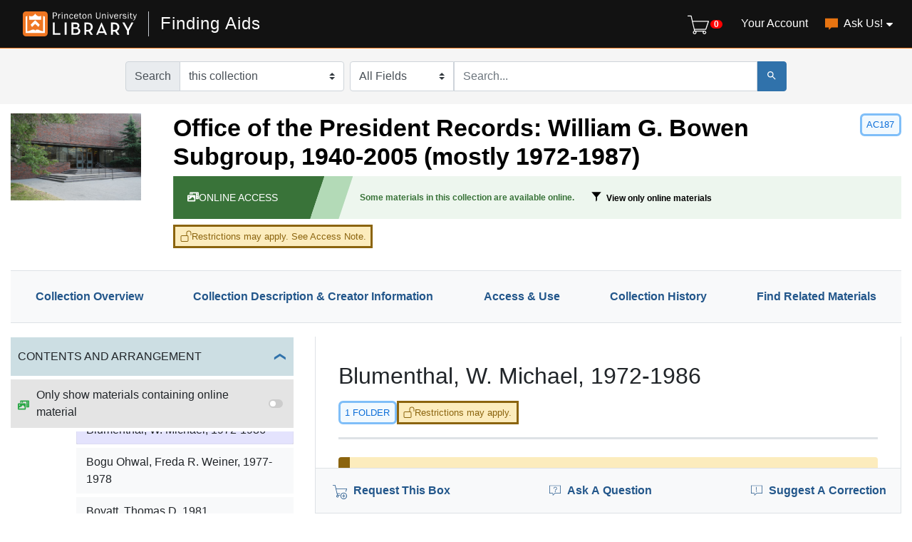

--- FILE ---
content_type: text/html; charset=utf-8
request_url: https://findingaids.princeton.edu/catalog/AC187_c01002
body_size: 13640
content:

<!DOCTYPE html>
<html lang="en" class="no-js">
  <head>
    <meta charset="utf-8">
    <meta http-equiv="Content-Type" content="text/html; charset=utf-8">
    <meta name="viewport" content="width=device-width, initial-scale=1, shrink-to-fit=no">

    <!-- Internet Explorer use the highest version available -->
    <meta http-equiv="X-UA-Compatible" content="IE=edge">

    <title>Blumenthal, W. Michael, 1972-1986 - Finding Aids</title>
    <link href="https://findingaids.princeton.edu/catalog/opensearch.xml" title="Finding Aids" type="application/opensearchdescription+xml" rel="search" />
    <link rel="icon" type="image/x-icon" href="/assets/pul-favicon-5468035336e685d7d9989575b2d13754eece89f679fe2686ea090ac2341d48b0.ico" />
    <script src="/vite/assets/application-BOIsqV3-.js" crossorigin="anonymous" type="module"></script><link rel="stylesheet" href="/vite/assets/application-BD6UVdXm.css" media="screen" />
    <link rel="stylesheet" href="/assets/application-17efd0599162e9daa3c494a15b8bbde8e7a68f7b1e049b41d0fe235221460ce1.css" media="all" />
    <script src="/assets/application-263f5f7a6278f1e02ab2ef452947b395561fe731e160300c996448f4eb8ea28d.js"></script>
    <meta name="csrf-param" content="authenticity_token" />
<meta name="csrf-token" content="uCIISDDS9G4kKHpFTv23QZr_LbXR7HTLYhH6j72-CnEiSsC4P42AY_btVHKTAUOaiBcOvVLfQZaw6xZsTYa0xQ" />
    <link rel="alternate" title="xml" type="application/xml" href="https://findingaids.princeton.edu/catalog/AC187_c01002.xml" />
      <!-- Google Tag Manager -->
<script>(function(w,d,s,l,i){w[l]=w[l]||[];w[l].push({'gtm.start':new Date().getTime(),event:'gtm.js'});var f=d.getElementsByTagName(s)[0],j=d.createElement(s),dl=l!='dataLayer'?'&l='+l:'';j.async=true;j.src='https://www.googletagmanager.com/gtm.js?id='+i+dl;f.parentNode.insertBefore(j,f);})(window,document,'script','dataLayer','GTM-TGVRZZV8');</script>
<!-- End Google Tag Manager -->

  </head>
  <body class="blacklight-catalog blacklight-catalog-show d-flex flex-column vh-100">
      <!-- Google Tag Manager (noscript) -->
<noscript><iframe src="https://www.googletagmanager.com/ns.html?id=GTM-TGVRZZV8" height="0" width="0" style="display:none;visibility:hidden"></iframe></noscript>
<!-- End Google Tag Manager (noscript) -->

    <div id="skip-link">
      <a class="element-invisible element-focusable rounded-bottom py-2 px-3" data-turbolinks="false" href="#search_field">Skip to search</a>
      <a class="element-invisible element-focusable rounded-bottom py-2 px-3" data-turbolinks="false" href="#main-container">Skip to main content</a>
      
    </div>
    <noscript><header role="banner">
  <div class="branding">
    <div class="container">
      <h2><a href="https://library.princeton.edu" title="Princeton University Library - Home" class="site-logo">
          <img class="logo-svg" alt="Princeton University Library" src="/assets/library_full_logo-2455e0ea00ca6b0f9d885eb4f8218c8279f1e7acad27683cfd60f8b29f3d527d.svg" /></a></h2>
    </div>
  </div>

    <div class="header__secondary">
      <nav class="container" role="navigation">
        <div id="search-navbar" class="col-xs-12 search-navbar" role="search">
          
<form class="search-query-form pr-0" role="search" action="https://findingaids.princeton.edu/" accept-charset="UTF-8" method="get">
  <input type="hidden" name="group" value="true" autocomplete="off" />
  <div class="d-md-flex">
      <div class="input-group within-collection-dropdown flex-nowrap flex-shrink-1 mb-2 mb-md-0 mr-md-2">
  <span class="input-group-prepend">
    <label class="input-group-text" for="within_collection">
      Search<span class="sr-only"> within</span>
    </label>
  </span>
  <select
    id="within_collection"
    class="custom-select search-field rounded-right"
    name="f[collection_sim][]"
  >
    <option
      
      value=""
    >
      all collections
    </option>
    <option
      value="Office of the President Records: William G. Bowen Subgroup, 1940-2005 (mostly 1972-1987)"
      selected
      
    >
      this collection
    </option>
  </select>
</div>


      <label for="search_field" class="sr-only">Search in</label>
    <div class="input-group flex-nowrap">
          <select name="search_field" id="search_field" title="Targeted search options" class="custom-select search-field"><option value="all_fields">All Fields</option>
<option value="keyword">Keyword</option>
<option value="name">Name</option>
<option value="place">Place</option>
<option value="subject">Subject</option>
<option value="title">Title</option></select>

      <label for="q" class="sr-only">search for</label>
      <input type="text" name="q" id="q" placeholder="Search..." class="search-q q rounded-0 form-control" data-autocomplete-enabled="true" data-autocomplete-path="/catalog/suggest" />

      <span class="input-group-append">
        <button type="submit" class="btn btn-primary search-btn" id="search" aria-label="Submit Search">
          <span class="blacklight-icons blacklight-icon-search" aria-hidden="true"><?xml version="1.0"?>
<svg width="24" height="24" viewBox="0 0 24 24" aria-label="Search" role="img">
  <title>Search</title>
  <path fill="none" d="M0 0h24v24H0V0z"/>
  <path d="M15.5 14h-.79l-.28-.27C15.41 12.59 16 11.11 16 9.5 16 5.91 13.09 3 9.5 3S3 5.91 3 9.5 5.91 16 9.5 16c1.61 0 3.09-.59 4.23-1.57l.27.28v.79l5 4.99L20.49 19l-4.99-5zm-6 0C7.01 14 5 11.99 5 9.5S7.01 5 9.5 5 14 7.01 14 9.5 11.99 14 9.5 14z"/>
</svg>
</span>
        </button>
      </span>
    </div>
  </div>
</form>
        </div>
      </nav>
    </div>
</header>
</noscript>
    <header class="lux">
  <lux-library-header app-name="Finding Aids" app-url="/" max-width="1400">
      <div class="cart-view-toggle-block">
        <cart-view-toggle></cart-view-toggle>
      </div>
      <lux-menu-bar type="main-menu" :menu-items="[
    {name: 'Your Account', component: 'Account', href: 'https://princeton.aeon.atlas-sys.com/logon'},
    {name: 'Ask Us!', component: 'AskUs', href: '/ask_us/', children: [
      {name: 'Ask A Question', component: 'AskAQuestion', href: '/ask_a_question/'},
      {name: 'Suggest a Correction', component: 'Suggest', href: '/suggest/'}
    ]}
  ]"
></lux-menu-bar>

  </lux-library-header>
    <div class="header__secondary">
      <nav class="container" role="navigation">
        <div class="row">
          <div id="search-navbar" class="search-navbar col-md-9 mx-md-auto" role="search">
            
<form class="search-query-form pr-0" role="search" action="https://findingaids.princeton.edu/" accept-charset="UTF-8" method="get">
  <input type="hidden" name="group" value="true" autocomplete="off" />
  <div class="d-md-flex">
      <div class="input-group within-collection-dropdown flex-nowrap flex-shrink-1 mb-2 mb-md-0 mr-md-2">
  <span class="input-group-prepend">
    <label class="input-group-text" for="within_collection">
      Search<span class="sr-only"> within</span>
    </label>
  </span>
  <select
    id="within_collection"
    class="custom-select search-field rounded-right"
    name="f[collection_sim][]"
  >
    <option
      
      value=""
    >
      all collections
    </option>
    <option
      value="Office of the President Records: William G. Bowen Subgroup, 1940-2005 (mostly 1972-1987)"
      selected
      
    >
      this collection
    </option>
  </select>
</div>


      <label for="search_field" class="sr-only">Search in</label>
    <div class="input-group flex-nowrap">
          <select name="search_field" id="search_field" title="Targeted search options" class="custom-select search-field"><option value="all_fields">All Fields</option>
<option value="keyword">Keyword</option>
<option value="name">Name</option>
<option value="place">Place</option>
<option value="subject">Subject</option>
<option value="title">Title</option></select>

      <label for="q" class="sr-only">search for</label>
      <input type="text" name="q" id="q" placeholder="Search..." class="search-q q rounded-0 form-control" data-autocomplete-enabled="true" data-autocomplete-path="/catalog/suggest" />

      <span class="input-group-append">
        <button type="submit" class="btn btn-primary search-btn" id="search" aria-label="Submit Search">
          <span class="blacklight-icons blacklight-icon-search" aria-hidden="true"><?xml version="1.0"?>
<svg width="24" height="24" viewBox="0 0 24 24" aria-label="Search" role="img">
  <title>Search</title>
  <path fill="none" d="M0 0h24v24H0V0z"/>
  <path d="M15.5 14h-.79l-.28-.27C15.41 12.59 16 11.11 16 9.5 16 5.91 13.09 3 9.5 3S3 5.91 3 9.5 5.91 16 9.5 16c1.61 0 3.09-.59 4.23-1.57l.27.28v.79l5 4.99L20.49 19l-4.99-5zm-6 0C7.01 14 5 11.99 5 9.5S7.01 5 9.5 5 14 7.01 14 9.5 11.99 14 9.5 14z"/>
</svg>
</span>
        </button>
      </span>
    </div>
  </div>
</form>
          </div>
        </div>
      </nav>
    </div>
  <div class="request-cart-block">
    <request-cart
      :configuration="{&quot;url&quot;:&quot;https://princeton.aeon.atlas-sys.com/logon&quot;}"
      :global-form-params="{&quot;SystemID&quot;:&quot;Pulfa&quot;,&quot;AeonForm&quot;:&quot;EADRequest&quot;,&quot;UserReview&quot;:&quot;No&quot;,&quot;WebRequestForm&quot;:&quot;EADRequest&quot;,&quot;RequestType&quot;:&quot;Loan&quot;,&quot;DocumentType&quot;:&quot;Manuscript&quot;,&quot;Location&quot;:&quot;sc&quot;,&quot;GroupingIdentifier&quot;:&quot;GroupingField&quot;,&quot;GroupingOption_ReferenceNumber&quot;:&quot;Concatenate&quot;,&quot;GroupingOption_ItemTitle&quot;:&quot;FirstValue&quot;,&quot;GroupingOption_ItemNumber&quot;:&quot;FirstValue&quot;,&quot;GroupingOption_ItemDate&quot;:&quot;FirstValue&quot;,&quot;GroupingOption_CallNumber&quot;:&quot;FirstValue&quot;,&quot;GroupingOption_ItemVolume&quot;:&quot;FirstValue&quot;,&quot;GroupingOption_ItemInfo1&quot;:&quot;FirstValue&quot;,&quot;GroupingOption_ItemInfo3&quot;:&quot;Concatenate&quot;,&quot;GroupingOption_ItemInfo4&quot;:&quot;FirstValue&quot;,&quot;GroupingOption_Location&quot;:&quot;FirstValue&quot;,&quot;GroupingOption_Site&quot;:&quot;FirstValue&quot;,&quot;SubmitButton&quot;:&quot;Submit Request&quot;}"
    >
    </request-cart>
  </div>
</header>


    <main id="main-container" class="container" role="main" aria-label="Main content">
      

        <div class="row">
  <div class="col-md-12">
    <div id="main-flashes" class="">
      <div class="flash_messages">
    
    
    
    
</div>

    </div>
  </div>
</div>


        <div class="row">
            <section class="col-md-12 show-document">
    
<div id="document" data-document-id="ac187_c01002" itemscope="itemscope" itemtype="http://schema.org/Thing" class="blacklight-file document">
  
        <div id="doc_ac187_c01002">
      
<div class='d-md-flex justify-content-between al-show collection header'>
  <nav aria-label="collection header">
    <div class="row">

      <div class="col-md-2">
        <a href="/repositories/univarchives"><img alt="Princeton University Archives" class="img-fluid float-left" src="https://findingaids.princeton.edu/repositories/univarchives.jpg" /></a>
      </div>

      <div class="col-md-10">
        
<div class="collection title" aria-label="collection title">
  <h1 class="media">
      <a data-turbolinks="false" href="/catalog/AC187">
        <span class="col">Office of the President Records: William G. Bowen Subgroup, 1940-2005 (mostly 1972-1987)</span>
</a></h1>
  <div class="collection-id">
        AC187

  </div>

      <div class="online-banner lux">
        <div class="document-access online-content-banner">
          <span class="media-body al-online-content-icon" aria-hidden="true">
            <span class="blacklight-icons blacklight-icon-online"><?xml version="1.0"?>
<!--
  Used unmodified from https://fontawesome.com
  CC BY 4.0 https://creativecommons.org/licenses/by/4.0/
-->
<svg height="24" width="24" viewBox="0 0 640 512" aria-label="Online" role="img">
  <title>Online</title>
  <path d="M608 0H160a32 32 0 0 0-32 32v96h160V64h192v320h128a32 32 0 0 0 32-32V32a32 32 0 0 0-32-32zM232 103a9 9 0 0 1-9 9h-30a9 9 0 0 1-9-9V73a9 9 0 0 1 9-9h30a9 9 0 0 1 9 9zm352 208a9 9 0 0 1-9 9h-30a9 9 0 0 1-9-9v-30a9 9 0 0 1 9-9h30a9 9 0 0 1 9 9zm0-104a9 9 0 0 1-9 9h-30a9 9 0 0 1-9-9v-30a9 9 0 0 1 9-9h30a9 9 0 0 1 9 9zm0-104a9 9 0 0 1-9 9h-30a9 9 0 0 1-9-9V73a9 9 0 0 1 9-9h30a9 9 0 0 1 9 9zm-168 57H32a32 32 0 0 0-32 32v288a32 32 0 0 0 32 32h384a32 32 0 0 0 32-32V192a32 32 0 0 0-32-32zM96 224a32 32 0 1 1-32 32 32 32 0 0 1 32-32zm288 224H64v-32l64-64 32 32 128-128 96 96z"/>
</svg>
</span>
          </span>
          ONLINE ACCESS
        </div>
        <div class="slant"></div>
        <div class="banner-content">
          <span>Some materials in this collection are available online.</span>
          <a href="/catalog?f%5Bcollection_sim%5D%5B%5D=Office+of+the+President+Records%3A+William+G.+Bowen+Subgroup%2C+1940-2005+%28mostly+1972-1987%29&amp;f%5Bhas_direct_online_content_ssim%5D%5B%5D=online">
            <lux-icon-base width="14" height="14" icon-name="filter">
              <lux-icon-filter></lux-icon-filter>
            </lux-icon-base>
            View only online materials</a>
        </div>
      </div>
  <div class="collection-attributes lux">
    
      <div class="document-access review">
        <span class="media-body al-review-icon" aria-hidden="true">
          <span class="blacklight-icons blacklight-icon-icon-review"><?xml version="1.0"?>
<svg width="1em" height="1em" viewBox="0 0 16 16" class="bi bi-unlock" fill="#8B640E" aria-label="Icon Review" role="img"><title>Icon Review</title>
  <path fill-rule="evenodd" d="M9.655 8H2.333c-.264 0-.398.068-.471.121a.73.73 0 0 0-.224.296 1.626 1.626 0 0 0-.138.59V14c0 .342.076.531.14.635.064.106.151.18.256.237a1.122 1.122 0 0 0 .436.127l.013.001h7.322c.264 0 .398-.068.471-.121a.73.73 0 0 0 .224-.296 1.627 1.627 0 0 0 .138-.59V9c0-.342-.076-.531-.14-.635a.658.658 0 0 0-.255-.237A1.122 1.122 0 0 0 9.655 8zm.012-1H2.333C.5 7 .5 9 .5 9v5c0 2 1.833 2 1.833 2h7.334c1.833 0 1.833-2 1.833-2V9c0-2-1.833-2-1.833-2zM8.5 4a3.5 3.5 0 1 1 7 0v3h-1V4a2.5 2.5 0 0 0-5 0v3h-1V4z"/>
  </svg>
</span>
          </span>
            <a href="#access">Restrictions may apply. See Access Note.</a> 
      </div>

  </div>
</div>

      </div>

    </div>
  </nav>
</div>


<div class='row'>
  <div class='col-md-12'>
    <!-- Tabs -->
    <ul class="lux-tabs-container" role="tablist" aria-label="Collection Notes">
  <li id="summary-tab" class="lux-tabs-item" role='tab'>
    <a class='nav-link' href='/catalog/AC187'>
    Collection Overview
    </a>
  </li>
  <li id="description-tab" class="lux-tabs-item" role='tab'>
    <a class='nav-link' href='/catalog/AC187#description'>
    Collection Description & Creator Information
    </a>
  </li>
  <li id="access-tab" class="lux-tabs-item" role='tab'>
    <a class='nav-link' href='/catalog/AC187#access'>
      Access &amp; Use
    </a>
  </li>
  <li id="collection-history-tab" class="lux-tabs-item" role='tab'>
    <a class='nav-link ' href='/catalog/AC187#collection-history'>
      Collection History
    </a>
  </li>
  <li id="find-more-tab" class="lux-tabs-item" role='tab'>
    <a class='nav-link' href='/catalog/AC187#find-more'>
      Find Related Materials
    </a>
  </li>
</ul>


    <!-- Contents and Arrangement -->
    <div id="toc-container" class="row content-container ">
      <div class="col-md-4">
        <div class="toc-header">
          <div>
            <span class="text-uppercase">Contents and Arrangement</span>
          </div>
          <div class="toc-toggle">
            <a data-toggle="collapse" href="#toc" role="button">
              <span class="sr-only">Toggle</span>
              <span class="toggle-icon"></span>
            </a>
          </div>
        </div>
        <div class="toc-online-toggle al-online-content-icon">
          <span class="blacklight-icons blacklight-icon-online"><?xml version="1.0"?>
<!--
  Used unmodified from https://fontawesome.com
  CC BY 4.0 https://creativecommons.org/licenses/by/4.0/
-->
<svg height="24" width="24" viewBox="0 0 640 512" aria-label="Online" role="img">
  <title>Online</title>
  <path d="M608 0H160a32 32 0 0 0-32 32v96h160V64h192v320h128a32 32 0 0 0 32-32V32a32 32 0 0 0-32-32zM232 103a9 9 0 0 1-9 9h-30a9 9 0 0 1-9-9V73a9 9 0 0 1 9-9h30a9 9 0 0 1 9 9zm352 208a9 9 0 0 1-9 9h-30a9 9 0 0 1-9-9v-30a9 9 0 0 1 9-9h30a9 9 0 0 1 9 9zm0-104a9 9 0 0 1-9 9h-30a9 9 0 0 1-9-9v-30a9 9 0 0 1 9-9h30a9 9 0 0 1 9 9zm0-104a9 9 0 0 1-9 9h-30a9 9 0 0 1-9-9V73a9 9 0 0 1 9-9h30a9 9 0 0 1 9 9zm-168 57H32a32 32 0 0 0-32 32v288a32 32 0 0 0 32 32h384a32 32 0 0 0 32-32V192a32 32 0 0 0-32-32zM96 224a32 32 0 1 1-32 32 32 32 0 0 1 32-32zm288 224H64v-32l64-64 32 32 128-128 96 96z"/>
</svg>
</span>
          <label for="tocOnlineToggle" class="online-toggle-label">
            Only show materials containing online material
           <div class="toggle">
              <input type="checkbox" id="tocOnlineToggle">
              <span class="toc-slider"><span>
          </div>
          </label>
        </div>
        <div id="toc" data-turbolinks-permanent class="collapse show"></div>
        <div id="toc-data" data-selected="AC187_c01002"></div>
      </div>

      <div class="col-md-8">
        <div class="tab-content">

    <div class='tab-pane' id='component-summary' role='tabpanel'>
      <div class="overview", data-component-id="AC187_c01002">
  <div class="lux document-title">
    <h2>Blumenthal, W. Michael, 1972-1986</h2>
    <div class="document-attributes">
        <div class="document-extent">
          <span>1 folder</span>
        </div>
      
      
      <div class="document-access review">
        <span class="media-body al-review-icon" aria-hidden="true">
          <span class="blacklight-icons blacklight-icon-icon-review"><?xml version="1.0"?>
<svg width="1em" height="1em" viewBox="0 0 16 16" class="bi bi-unlock" fill="#8B640E" aria-label="Icon Review" role="img"><title>Icon Review</title>
  <path fill-rule="evenodd" d="M9.655 8H2.333c-.264 0-.398.068-.471.121a.73.73 0 0 0-.224.296 1.626 1.626 0 0 0-.138.59V14c0 .342.076.531.14.635.064.106.151.18.256.237a1.122 1.122 0 0 0 .436.127l.013.001h7.322c.264 0 .398-.068.471-.121a.73.73 0 0 0 .224-.296 1.627 1.627 0 0 0 .138-.59V9c0-.342-.076-.531-.14-.635a.658.658 0 0 0-.255-.237A1.122 1.122 0 0 0 9.655 8zm.012-1H2.333C.5 7 .5 9 .5 9v5c0 2 1.833 2 1.833 2h7.334c1.833 0 1.833-2 1.833-2V9c0-2-1.833-2-1.833-2zM8.5 4a3.5 3.5 0 1 1 7 0v3h-1V4a2.5 2.5 0 0 0-5 0v3h-1V4z"/>
  </svg>
</span>
          </span>
              Restrictions may apply. 
      </div>

    </div>
  </div>
      <div id="readingroom" class="lux">
      <figgy-viewer component-id="AC187_c01002" dao-link="" dao-label="" />
    </div>

  
          <div class="alert alert-warning access-review-warning" role="alert">
            <h3 class="alert-heading">
              <span class="media-body al-review-icon" aria-hidden="true">
                <span class="blacklight-icons blacklight-icon-icon-review"><?xml version="1.0"?>
<svg width="1em" height="1em" viewBox="0 0 16 16" class="bi bi-unlock" fill="#8B640E" aria-label="Icon Review" role="img"><title>Icon Review</title>
  <path fill-rule="evenodd" d="M9.655 8H2.333c-.264 0-.398.068-.471.121a.73.73 0 0 0-.224.296 1.626 1.626 0 0 0-.138.59V14c0 .342.076.531.14.635.064.106.151.18.256.237a1.122 1.122 0 0 0 .436.127l.013.001h7.322c.264 0 .398-.068.471-.121a.73.73 0 0 0 .224-.296 1.627 1.627 0 0 0 .138-.59V9c0-.342-.076-.531-.14-.635a.658.658 0 0 0-.255-.237A1.122 1.122 0 0 0 9.655 8zm.012-1H2.333C.5 7 .5 9 .5 9v5c0 2 1.833 2 1.833 2h7.334c1.833 0 1.833-2 1.833-2V9c0-2-1.833-2-1.833-2zM8.5 4a3.5 3.5 0 1 1 7 0v3h-1V4a2.5 2.5 0 0 0-5 0v3h-1V4z"/>
  </svg>
</span>
              </span>
              Access Restrictions May Apply
          </h3>

            
            
            
            
            
                  Material in this collection is restricted for thirty years. The contents of a folder may not be viewed until thirty years after the most recent date marked on the folder. Subseries 9A: General, and Subseries 9B: Faculty and Staff Individuals, cont... 
      <br/>
      <button id="restrictionsModal-trigger-link" type="button" class="btn btn-link" data-toggle="modal" data-target="#restrictionsModal">
        Read full Conditions Governing Access
      </button>


            
            
            
            
    </div>
          <!-- Restrictions Modal -->
        <div class="modal fade" id="restrictionsModal" tabindex="-1"
          aria-labelledby="restrictionsModalLabel" aria-hidden="true">
          <div class="modal-dialog">
            <div class="modal-content">
              <div class="modal-header">
                <h1 class="modal-title fs-5" id="exampleModalLabel">Conditions Governing Access</h1>
                <button type="button" class="btn-link close" data-dismiss="modal" aria-label="Close">
                  <span aria-hidden="true">&times;</span>
                </button>
              </div>
              <div class="modal-body">
                <p>Material in this collection is restricted for thirty years. The contents of a folder may not be viewed until thirty years after the most recent date marked on the folder.</p><p>Subseries 9A: General, and Subseries 9B: Faculty and Staff Individuals, contain some material that is restricted for 75 years, and Subseries 16B: Students--Individuals is restricted for 75 years. Restrictions beyond thirty years are noted in the relevant series and folder descriptions, and on the relevant boxes and folders.</p><p>Subseries 18C: Supplementary Materials--Bowen Biographical and Subseries 18I: Supplementary Materials--Photographs are open immediately with no restrictions.</p>
              </div>
            </div>
          </div>
        </div>


  <dl class="al-metadata-section breadcrumb-item breadcrumb-item-3">

            <dt class="blacklight-collection_creator_ssm">Collection Creator:</dt>
  <dd class="blacklight-collection_creator_ssm">Princeton University. Office of the President.</dd>

            <dt class="blacklight-normalized_date_ssm">Dates:</dt>
  <dd class="blacklight-normalized_date_ssm">1972-1986</dd>

            <dt class="blacklight-physloc_ssm">Located In:</dt>
  <dd class="blacklight-physloc_ssm">Box 138, Folder 10</dd>

            <dt class="blacklight-extent_ssm">Extent:</dt>
  <dd class="blacklight-extent_ssm">1 folder</dd>

            <dt class="blacklight-language_ssm">Languages:</dt>
  <dd class="blacklight-language_ssm">English</dd>

                <dt class="blacklight-accessrestrict_ssm">
          Conditions Governing Access
      </dt>
      <dd class="blacklight-accessrestrict_ssm"><p>Material in this collection is restricted for thirty years. The contents of a folder may not be viewed until thirty years after the most recent date marked on the folder.</p><p>Subseries 9A: General, and Subseries 9B: Faculty and Staff Individuals, contain some material that is restricted for 75 years, and Subseries 16B: Students--Individuals is restricted for 75 years. Restrictions beyond thirty years are noted in the relevant series and folder descriptions, and on the relevant boxes and folders.</p><p>Subseries 18C: Supplementary Materials--Bowen Biographical and Subseries 18I: Supplementary Materials--Photographs are open immediately with no restrictions.</p></dd>

                <dt class="blacklight-userestrict_ssm">
          Conditions Governing Use
      </dt>
      <dd class="blacklight-userestrict_ssm"><p>Single copies may be made for research purposes. To cite or publish quotations
that fall within Fair Use, as defined under <a href="http://copyright.princeton.edu/basics/fair-use">U. S. Copyright Law</a>,
no permission is required. The Trustees of Princeton University hold copyright to all materials generated
by Princeton University employees in the course of their work.  For instances beyond Fair Use,
if copyright is held by Princeton University, researchers do not need to obtain permission, complete any
forms, or receive a letter to move forward with use of materials from the Princeton University Archives.</p><p>For instances beyond Fair Use where the copyright is not held by the University, while  permission from
the Library is not required, it is the responsibility of the researcher to determine whether any permissions
related to copyright, privacy, publicity, or any other rights are necessary for their intended use of the
Library's materials, and to obtain all required permissions from any existing rights holders, if they have
not already done so. Princeton University Library's Special Collections does not charge any permission or
use fees for the publication of images of materials from our collections, nor does it require researchers
to obtain its permission for said use. The department does request that its collections be properly cited
and images credited. More detailed information can be found on the <a href="https://library.princeton.edu/about/policies/special-collections-copyright-credit-and-citation-guidelines">Copyright, Credit and Citations Guidelines</a> page on our website. If you have any
questions, please feel free to contact us through the <a href="https://library.princeton.edu/services/special-collections/ask-special-collections">Ask Us! form</a>.</p></dd>

            <dt class="blacklight-prefercite_ssm">Credit this material:</dt>
  <dd class="blacklight-prefercite_ssm"><p>Blumenthal, W. Michael; Office of the President Records: William G. Bowen Subgroup, AC187, Princeton University Archives, Department of Special Collections, Princeton University Library</p></dd>

            <dt class="blacklight-summary_storage_note_ssm">Storage Note:</dt>
  <dd class="blacklight-summary_storage_note_ssm"><dl class="storage-notes"><dt>Mudd Manuscript Library (mudd)</dt><dd>Box 138</dd></dl></dd>

                <dt class="blacklight-phystech_ssm">
          Physical Characteristics and Technical Requirements
      </dt>
      <dd class="blacklight-phystech_ssm"><p>For preservation reasons, original analog
and digital media may not be read or played back in the
reading room. Users may visually inspect physical media
but may not remove it from its enclosure. All analog
audiovisual media must be digitized to preservation-quality
standards prior to use. Audiovisual digitization requests
are processed by an approved third-party vendor. Please note,
the transfer time required can be as little as several weeks
to as long as several months and there may be financial costs
associated with the process.
Requests should be directed through the
<a href="https://library.princeton.edu/special-collections/ask-us">Ask Us Form</a>.</p></dd>

  </dl>

  <div class="lux">
  <!-- if components array is empty, don't render -->
</div>

</div>

    </div>

  <div class='tab-pane' id='summary' role='tabpanel'>
    <div class="document-title">
      <h2>Collection Overview</h2>
    </div>
    
  </div>

  <div class='tab-pane' id='description' role='tabpanel'>
    <div class="document-title">
      <h2>Collection Description &amp; Creator Information</h2>
    </div>
    <div class="overview document-info">
  <dl>
              <dt class="blacklight-arrangement_ssm">
          Arrangement
      </dt>
      <dd class="blacklight-arrangement_ssm"><p>No arrangement action taken or arrangement information not recorded at the time of processing.</p></dd>

  </dl>
</div>


  </div>

  <div class='tab-pane' id='collection-history' role='tabpanel'>
    <div class="document-title">
      <h2>Collection History</h2>
    </div>
    <div class="overview document-info">
  <dl>
              <dt class="blacklight-appraisal_ssm">
          Appraisal
      </dt>
      <dd class="blacklight-appraisal_ssm"><p>No appraisal information is available.</p></dd>

  </dl>
</div>


  </div>

  <div class='tab-pane' id='access' role='tabpanel'>
    <div class="document-title">
      <h2>Access &amp; Use </h2>
    </div>
    <div class="overview document-info">
  <dl>
              <dt class="blacklight-accessrestrict_ssm">
          Conditions Governing Access
      </dt>
      <dd class="blacklight-accessrestrict_ssm"><p>Material in this collection is restricted for thirty years. The contents of a folder may not be viewed until thirty years after the most recent date marked on the folder.</p><p>Subseries 9A: General, and Subseries 9B: Faculty and Staff Individuals, contain some material that is restricted for 75 years, and Subseries 16B: Students--Individuals is restricted for 75 years. Restrictions beyond thirty years are noted in the relevant series and folder descriptions, and on the relevant boxes and folders.</p><p>Subseries 18C: Supplementary Materials--Bowen Biographical and Subseries 18I: Supplementary Materials--Photographs are open immediately with no restrictions.</p></dd>

              <dt class="blacklight-userestrict_ssm">
          Conditions Governing Use
      </dt>
      <dd class="blacklight-userestrict_ssm"><p>Single copies may be made for research purposes. To cite or publish quotations
that fall within Fair Use, as defined under <a href="http://copyright.princeton.edu/basics/fair-use">U. S. Copyright Law</a>,
no permission is required. The Trustees of Princeton University hold copyright to all materials generated
by Princeton University employees in the course of their work.  For instances beyond Fair Use,
if copyright is held by Princeton University, researchers do not need to obtain permission, complete any
forms, or receive a letter to move forward with use of materials from the Princeton University Archives.</p><p>For instances beyond Fair Use where the copyright is not held by the University, while  permission from
the Library is not required, it is the responsibility of the researcher to determine whether any permissions
related to copyright, privacy, publicity, or any other rights are necessary for their intended use of the
Library's materials, and to obtain all required permissions from any existing rights holders, if they have
not already done so. Princeton University Library's Special Collections does not charge any permission or
use fees for the publication of images of materials from our collections, nor does it require researchers
to obtain its permission for said use. The department does request that its collections be properly cited
and images credited. More detailed information can be found on the <a href="https://library.princeton.edu/about/policies/special-collections-copyright-credit-and-citation-guidelines">Copyright, Credit and Citations Guidelines</a> page on our website. If you have any
questions, please feel free to contact us through the <a href="https://library.princeton.edu/services/special-collections/ask-special-collections">Ask Us! form</a>.</p></dd>

              <dt class="blacklight-phystech_ssm">
          Physical Characteristics and Technical Requirements
      </dt>
      <dd class="blacklight-phystech_ssm"><p>For preservation reasons, original analog
and digital media may not be read or played back in the
reading room. Users may visually inspect physical media
but may not remove it from its enclosure. All analog
audiovisual media must be digitized to preservation-quality
standards prior to use. Audiovisual digitization requests
are processed by an approved third-party vendor. Please note,
the transfer time required can be as little as several weeks
to as long as several months and there may be financial costs
associated with the process.
Requests should be directed through the
<a href="https://library.princeton.edu/special-collections/ask-us">Ask Us Form</a>.</p></dd>

          <dt class="blacklight-prefercite_ssm">Credit this material:</dt>
  <dd class="blacklight-prefercite_ssm"><p>Blumenthal, W. Michael; Office of the President Records: William G. Bowen Subgroup, AC187, Princeton University Archives, Department of Special Collections, Princeton University Library</p></dd>

          <dt class="blacklight-repository_ssm">Location:</dt>
  <dd class="blacklight-repository_ssm"><div class='xal-in-person-repository-name'>
  <div>
    <a href="/repositories/univarchives">Princeton University Archives</a>
  </div>
</div>
<div class='xal-in-person-repository-location'>
  <address>
        <div class='al-repository-contact-building'>
          Seeley G. Mudd Manuscript Library
        </div>
        <div class='al-repository-contact-address1'>
          Seeley G. Mudd Manuscript Library
        </div>
        <div class='al-repository-contact-address2'>
          65 Olden Street
        </div>
        <div class='al-repository-contact-city_state_zip_country'>
          Princeton, NJ 08540, USA
        </div>
  </address>
</div>
<div class='xal-in-person-repository-contact'>
      <div class='al-repository-contact-phone'>
        (609) 258-6345
      </div>
      <div class='al-repository-contact-contact_info'>
        <a href="https://library.princeton.edu/special-collections/ask-us">Ask Us a Question</a>
      </div>
  <div class="al-repository-contact-visit">
        <a href="https://library.princeton.edu/special-collections/visit-us">Visit Us</a>
      </div>
</div>
</dd>

          <dt class="blacklight-summary_storage_note_ssm">Storage Note:</dt>
  <dd class="blacklight-summary_storage_note_ssm"><dl class="storage-notes"><dt>Mudd Manuscript Library (mudd)</dt><dd>Box 138</dd></dl></dd>

  </dl>
</div>


  </div>

  <div class='tab-pane' id='find-more' role='tabpanel'>
    <div class="document-title">
      <h2>Find More</h2>
    </div>
    <div class="overview document-info">
  <dl>
              <dt class="blacklight-relatedmaterial_ssm">
          Related Materials
      </dt>
      <dd class="blacklight-relatedmaterial_ssm"><p>This collection follows, in sequence, the Office of the President Records: Jonathan Dickinson to Harold W. Dodds (AC #117) and the Office of the President Records: Robert F. Goheen (AC #193); and is followed by the Office of the President Records: Harold T. Shapiro (unprocessed). The Princeton University Historical Audiovisual Collection (AC #47) includes three items from Bowen's Office of the President Records: an audiotape entitled "Coeducation at Princeton Forum, 1970," originally found in box 104, folder 13; a videotape labeled "News Film Outs for 11-29-71 Princeton Pres." (the date coincides with the announcement of Bowen's appointment as president); and a videotape labeled "The First 'Presidential Tape' of the Bill-Bo Regime." The records of other administrative and academic departments, offices, organizations, and committees may also relate to this collection.</p></dd>

              <dt class="blacklight-otherfindaid_ssm">
          Other Finding Aids
      </dt>
      <dd class="blacklight-otherfindaid_ssm"><p>The Office of the President Records: William G. Bowen Subgroup forms part of the Princeton University Office of the President Records. Finding Aids for other subgroups and portions of the collection are also available online:</p><p><a href="http://arks.princeton.edu/ark:/88435/ms35t861f">Office of the President Records: Jonathan Dickinson to Harold W. Dodds Subgroup, 1746-1999 (bulk 1830-1869): Finding Aid</a>.</p><p><a href="http://arks.princeton.edu/ark:/88435/3b591857z">Office of the President Records: Robert F. Goheen Subgroup, 1924-1988 (bulk 1957-1972): Finding Aid</a>.</p><p><a href="http://arks.princeton.edu/ark:/88435/z603qx42v">Office of the President Records: Harold Shapiro Subgroup, 1961-2001 (bulk 1987-2001): Finding Aid</a>.</p></dd>

          <dt class="blacklight-names_coll_ssim">Names:</dt>
  <dd class="blacklight-names_coll_ssim"><a href="/?f%5Bnames_ssim%5D%5B%5D=Princeton+University">Princeton University</a><br/><a href="/?f%5Bnames_ssim%5D%5B%5D=Princeton+University+Faculty.">Princeton University Faculty.</a><br/><a href="/?f%5Bnames_ssim%5D%5B%5D=Princeton+University+Students">Princeton University Students</a><br/><a href="/?f%5Bnames_ssim%5D%5B%5D=Princeton+University.+Trustees">Princeton University. Trustees</a><br/><a href="/?f%5Bnames_ssim%5D%5B%5D=Bowen%2C+William+G.">Bowen, William G.</a></dd>

  </dl>
</div>

  </div>

  <nav class="navbar sticky-top lux">
        <div>
          <add-to-cart-button
              class="add-to-cart-block sticky-button"
                  callnumber="AC187_c01002"
                  title="Blumenthal, W. Michael"
                  containers="Box 138, Folder 10"
              :location="{&quot;notes&quot;:null,&quot;label&quot;:&quot;Mudd Manuscript Library&quot;,&quot;url&quot;:&quot;https://library.princeton.edu/special-collections/visit-us&quot;}"
              :form-params="{&quot;Request&quot;:&quot;1214518118174594223922295848334882box-138&quot;,&quot;Site_1214518118174594223922295848334882box-138&quot;:&quot;MUDD&quot;,&quot;Location_1214518118174594223922295848334882box-138&quot;:&quot;mudd&quot;,&quot;GroupingField_1214518118174594223922295848334882box-138&quot;:&quot;AC187-box-138&quot;,&quot;ItemSubTitle_1214518118174594223922295848334882box-138&quot;:&quot;Subseries 3B: Individuals / Blumenthal, W. Michael&quot;,&quot;ItemTitle_1214518118174594223922295848334882box-138&quot;:&quot;Office of the President Records: William G. Bowen Subgroup&quot;,&quot;ItemAuthor_1214518118174594223922295848334882box-138&quot;:null,&quot;ItemDate_1214518118174594223922295848334882box-138&quot;:&quot;1972-1986&quot;,&quot;ReferenceNumber_1214518118174594223922295848334882box-138&quot;:&quot;AC187_c01002&quot;,&quot;CallNumber_1214518118174594223922295848334882box-138&quot;:&quot;AC187&quot;,&quot;ItemNumber_1214518118174594223922295848334882box-138&quot;:&quot;32101113296782&quot;,&quot;ItemVolume_1214518118174594223922295848334882box-138&quot;:&quot;Box 138&quot;,&quot;ItemInfo1_1214518118174594223922295848334882box-138&quot;:&quot;Material in this collection is restricted for thirty years. The contents...&quot;,&quot;ItemInfo2_1214518118174594223922295848334882box-138&quot;:&quot;1 folder&quot;,&quot;ItemInfo3_1214518118174594223922295848334882box-138&quot;:&quot;Folder 10&quot;,&quot;ItemInfo4_1214518118174594223922295848334882box-138&quot;:&quot;NBox&quot;,&quot;ItemInfo5_1214518118174594223922295848334882box-138&quot;:&quot;https://findingaids.princeton.edu/catalog/AC187_c01002&quot;}"
              >
              <lux-icon-base icon-name="add-to-cart" width="20" height="20">
                <add-to-cart-icon></add-to-cart-icon>
              </lux-icon-base>
              <span>
                Request This Box
              </span>
          </add-to-cart-button>
        </div>
    <div>
      <lux-input-button id="question-button" class="sticky-button" type="button" variation="text" data-toggle="modal" data-target="#questionModal">
        <lux-icon-base icon-name="question" width="16" height="16">
          <lux-icon-question></lux-icon-question>
        </lux-icon-base>
        <span>
          Ask A Question
        </span>
      </lux-input-button>
      
    </div>
    <div>
      <lux-input-button id="correction-button" class="sticky-button" type="button" variation="text" data-toggle="modal" data-target="#correctionModal">
        <lux-icon-base icon-name="correction-button-exclamation" width="16" height="16">
          <lux-icon-exclamation></lux-icon-exclamation>
        </lux-icon-base>
        <span>
          Suggest A Correction
        </span>
      </lux-input-button>
      
    </div>
  </nav>
</div><!-- .tab-content -->

      </div><!-- .col-md-8 -->

    </div><!-- .row.content-container -->
  </div>
</div>

    </div>

  
</div>


  </section>

        </div>
      </div>
    </main>

    <noscript><footer class="l-footer" role="contentinfo">
  <div class="l-region l-region--footer pul-processed container">
    <div class="row">
      <nav id="block-menu-menu-find" role="navigation" aria-label="Research Tools" class="block block--menu block--menu-menu-find block--menu-menu-find col-md-3">
        <h2 class="block__title block__title">
          <a href="/research_help" class="footer-link">About Archival Collections</a>
        </h2>

        <ul class="menu">
          <li class="first leaf">
            <a href="/research_account" title="Creating a Research Account" class="footer-link">Creating a Research Account</a>
          </li>
          <li class="leaf">
            <a href="/requesting_materials" title="Requesting Materials" class="footer-link">Requesting Materials</a>
          </li>
          <li class="leaf">
            <a href="/search_tips" title="Search Tips" class="footer-link">Search Tips</a>
          </li>
          <li class="leaf">
            <a href="/archival_language" title="Statement on Archival Language" class="footer-link">Statement on Archival Language</a>
          </li>
          <li class="leaf">
            <a href="/av_materials" title="Statement on Audiovisual Materials" class="footer-link">Statement on Audiovisual Materials</a>
          </li>
          <li class="last leaf">
            <a href="/faq" title="Frequently Asked Questions (FAQs)" class="footer-link">Frequently Asked Questions (FAQs)</a>
          </li>
        </ul>
      </nav>
      <nav id="block-menu-menu-information-for" role="navigation" aria-label="Library Services" class="block block--menu block--menu-menu-information-for block--menu-menu-information-for col-md-3">
        <h2 class="block__title block__title">
          <a href="https://library.princeton.edu/services" class="footer-link">Library Services</a>
        </h2>

        <ul class="menu">
          <li class="first leaf">
            <a href="https://library.princeton.edu/services/article-express" title="Use our Interlibrary Loan and Article Express Services" class="footer-link">Article Express</a>
          </li>
          <li class="leaf">
            <a href="https://library.princeton.edu/services/borrowdirect" class="footer-link">Borrow Direct</a>
          </li>
          <li class="leaf">
            <a href="https://library.princeton.edu/services/access/circulation-policies" class="footer-link">Circulation</a>
          </li>
          <li class="leaf">
            <a href="https://library.princeton.edu/services/reserves" class="footer-link">Course Reserves</a>
          </li>
          <li class="leaf">
            <a href="https://library.princeton.edu/services/interlibrary-services" title="Interlibrary Loan Services, Article Express" class="footer-link">Interlibrary Loan (ILL)</a>
          </li>
          <li class="leaf">
            <a href="https://library.princeton.edu/services/access" class="footer-link">Library Access</a>
          </li>
          <li class="leaf">
            <a href="https://library.princeton.edu/services/study-spaces" class="footer-link">Study Spaces and Lockers</a>
          </li>
          <li class="leaf">
            <a href="https://library.princeton.edu/help/trace-materials" class="footer-link">Trace a Book</a>
          </li>
          <li class="last leaf">
            <a href="https://library.princeton.edu/accounts" class="footer-link">Your Accounts</a>
          </li>
        </ul>
      </nav>
      <nav id="block-menu-menu-about" role="navigation" aria-label="About the Library" class="block block--menu block--menu-menu-about block--menu-menu-about col-md-3">
        <h2 class="block__title block__title">
          <a href="https://library.princeton.edu/about" class="footer-link">About the Library</a>
        </h2>

        <ul class="menu">
          <li class="first leaf">
            <a href="https://library.princeton.edu/collections-and-collection-development" class="footer-link">Collections and Collecting</a>
          </li>
          <li class="leaf">
            <a href="https://library.princeton.edu/about/events-workshops" class="footer-link">Events and Workshops</a>
          </li>
          <li class="leaf">
            <a href="https://library.princeton.edu/about/locations" class="footer-link">Library Locations</a>
          </li>
          <li class="leaf">
            <a href="https://library.princeton.edu/alumni" class="footer-link">For Alumni</a>
          </li>
          <li class="leaf">
            <a href="https://library.princeton.edu/staff" class="footer-link">For Library Staff</a>
          </li>
          <li class="leaf">
            <a href="https://library.princeton.edu/staff/directory" class="footer-link">Staff Directory</a>
          </li>
          <li class="leaf">
            <a href="https://library.princeton.edu/about/friends" class="footer-link">Friends of the Library</a>
          </li>
          <li class="last leaf">
            <a href="https://library.princeton.edu/services/technology/off-campus-access" class="footer-link">Using the Library Off-Campus</a>
          </li>
        </ul>
      </nav>
      <div id="block-block-1" class="block block--block block--block-1 block--block-1 col-md-3">
        <div class="block__content block__content">
          <h2>Princeton University Library</h2>
          <address>One Washington Road<br>
            Princeton, NJ 08544-2098 USA<br>
            (609) 258-1470</address>
            <div class="footer--icons">
                <a class="facebook-logo" href=
                "https://www.facebook.com/PULibrary" title=
                "Friend us on Facebook">
                <img src="/assets/facebook-830ed0d4085e3e896cbdb4d7074930abfb123fdf87d85e239c83a05dbd38705e.png" /></a>
                <a class="twitter-logo" href=
                "https://twitter.com/PULibrary" title=
                "Follow us on Twitter">
                <img src="/assets/twitter-92a420d1adb5b3bdffda93153304761a5cfc3117234588adb0b7af2a4a5c5a24.png" /></a>
                <a class="govdocs-logo" href=
                "http://libguides.princeton.edu/govdocs" title=
                "Government Documents Depository">
                <img src="/assets/govdocs-693ebb19e82eae54864a9434368bb2723de27770173811820d4b34f77569e7b6.png" /></a>
                <a class="friends-logo" href="http://library.princeton.edu/about/friends" title=
                "Friends of the Library">
                <img src="/assets/friends-0b7dd7ef037118093c35538ce8a21a1eb2ae2e74bd0ddcd3f7cc87e0e80129f1.png" /></a>
            </div>
            <div class="pu">
                <a class="pu-logo" href=
                "https://www.princeton.edu" title="Princeton University">
                <img width="200" src="/assets/pu-51a408b14408e04caba9f75a3d4b0e92f7577e4b7aa00efd0fa1b7efd52b629a.png" /></a>
            </div>
          <p class="footer--copyright">© 2026 The Trustees of Princeton University. All rights reserved.</p>
        </div>
      </div>
    </div>
  </div>
  <a href="#l-page" class="back-to-top">Top</a>
</footer>
</noscript>
    <footer role="contentinfo" class="mt-auto">
  <div class="lux">
    <lux-special-collections-footer></lux-special-collections-footer>
  </div>
</footer>

    <div id="blacklight-modal" class="modal fade" tabindex="-1" role="dialog" aria-hidden="true" data-turbo="false">
  <div class="modal-dialog modal-lg" role="document">
    <div class="modal-content">
    </div>
  </div>
</div>

      <div class="modal fade" id="correctionModal" tabindex="-1" role="dialog" aria-label="Suggest a Correction" aria-hidden="true">
    <div class="modal-dialog modal-dialog-centered" role="document">
      <div class="modal-content">
        <div class="modal-header">
          <h5 class="modal-title" id="correctionModalTitle">Suggest a Correction</h5>
          <button type="button" class="close" data-dismiss="modal" aria-label="Close">
            <span aria-hidden="true">&times;</span>
          </button>
        </div>
        <div class="modal-body form-wrapper">
          <div class="suggest_a_correction_instructions">
            Please use this area to report errors, omissions, or <a href="https://library.princeton.edu/about/responsible-collection-description" target="_blank">problematic language </a>
            that appear in the description of this collection. Corrections may include
            misspellings, incorrect or missing dates, misidentified individuals, places,
            or events, mislabeled folders, misfiled papers, etc.
          </div>
          <form class="simple_form new_suggest_a_correction_form" id="new_suggest_a_correction_form" novalidate="novalidate" action="/contact/suggest" accept-charset="UTF-8" data-remote="true" method="post">
  <div class="form-group string optional suggest_a_correction_form_name"><label class="string optional" for="suggest_a_correction_form_name">Name</label><input class="form-control string optional" type="text" name="suggest_a_correction_form[name]" id="suggest_a_correction_form_name" /></div>
  <div class="form-group email optional suggest_a_correction_form_email"><label class="email optional" for="suggest_a_correction_form_email">Email</label><input class="form-control string email optional" type="email" name="suggest_a_correction_form[email]" id="suggest_a_correction_form_email" /></div>
  <div class="form-group string optional suggest_a_correction_form_box_number"><label class="string optional" for="suggest_a_correction_form_box_number">Box/Container Number (optional)</label><input class="form-control string optional" type="text" name="suggest_a_correction_form[box_number]" id="suggest_a_correction_form_box_number" /></div>
  <div class="form-group text required suggest_a_correction_form_message"><label class="text required" for="suggest_a_correction_form_message">Message <abbr title="required">*</abbr></label><textarea class="form-control text required" name="suggest_a_correction_form[message]" id="suggest_a_correction_form_message">
</textarea></div>
  <div class="form-group hidden suggest_a_correction_form_location_code form-group-valid"><input class="form-control is-valid hidden" autocomplete="off" type="hidden" value="univarchives" name="suggest_a_correction_form[location_code]" id="suggest_a_correction_form_location_code" /></div>
  <div class="form-group hidden suggest_a_correction_form_context form-group-valid"><input class="form-control is-valid hidden" autocomplete="off" type="hidden" value="https://findingaids.princeton.edu/catalog/AC187_c01002" name="suggest_a_correction_form[context]" id="suggest_a_correction_form_context" /></div>
  <input type="submit" name="commit" value="Send" class="btn btn-primary" data-disable-with="Send" />
</form>
        </div>
      </div>
    </div>
  </div>

      <script src="https://api2.libanswers.com/1.0/widgets/850"></script>
  <div class="modal fade" id="questionModal" tabindex="-1" role="dialog" aria-label="Ask a Question" aria-hidden="true">
    <div class="modal-dialog modal-dialog-centered" role="document">
      <div class="modal-content">
        <div class="modal-header">
          <h5 class="modal-title" id="questionModalTitle">Ask a Question</h5>
          <button type="button" class="close" data-dismiss="modal" aria-label="Close">
            <span aria-hidden="true">&times;</span>
          </button>
        </div>
        <div class="modal-body">
          <div class="row">
            <div id="questionForm" class="form-wrapper">
              <form class="simple_form new_ask_a_question_form" id="new_ask_a_question_form" novalidate="novalidate" action="/contact/question" accept-charset="UTF-8" data-remote="true" method="post">
  <div class="form-group string required ask_a_question_form_name"><label class="string required" for="ask_a_question_form_name">Name <abbr title="required">*</abbr></label><input class="form-control string required" type="text" name="ask_a_question_form[name]" id="ask_a_question_form_name" /></div>
  <div class="form-group email required ask_a_question_form_email"><label class="email required" for="ask_a_question_form_email">Email <abbr title="required">*</abbr></label><input class="form-control string email required" type="email" name="ask_a_question_form[email]" id="ask_a_question_form_email" /></div>
  <div class="form-group select optional ask_a_question_form_subject"><label class="select optional" for="ask_a_question_form_subject">Subject</label><select class="form-control select optional" name="ask_a_question_form[subject]" id="ask_a_question_form_subject"><option value="collection">This Collection</option>
<option value="reproduction">Reproductions &amp; Photocopies</option>
<option value="permission">Rights &amp; Permissions</option>
<option value="access">Access</option>
<option value="how much">Other</option></select></div>
  <div class="form-group text required ask_a_question_form_message"><label class="text required" for="ask_a_question_form_message">Message <abbr title="required">*</abbr></label><textarea class="form-control text required" name="ask_a_question_form[message]" id="ask_a_question_form_message">
</textarea></div>
  <div class="form-group hidden ask_a_question_form_location_code form-group-valid"><input class="form-control is-valid hidden" autocomplete="off" type="hidden" value="univarchives" name="ask_a_question_form[location_code]" id="ask_a_question_form_location_code" /></div>
  <div class="form-group hidden ask_a_question_form_context form-group-valid"><input class="form-control is-valid hidden" autocomplete="off" type="hidden" value="https://findingaids.princeton.edu/catalog/AC187_c01002" name="ask_a_question_form[context]" id="ask_a_question_form_context" /></div>
  <div class="form-group hidden ask_a_question_form_title form-group-valid"><input class="form-control is-valid hidden" autocomplete="off" type="hidden" value="Office of the President Records: William G. Bowen Subgroup, 1940-2005 (mostly 1972-1987)" name="ask_a_question_form[title]" id="ask_a_question_form_title" /></div>
  <input type="submit" name="commit" value="Send" class="btn btn-primary" data-disable-with="Send" />
</form>
            </div>
            <div id="questionFAQ">
              <h6>
                Quick Answers
              </h6>
              <p>Has your question already been answered?</p>
              <div id="s-la-widget-850"></div>
              <div class="faq-set" style="padding-top: 10px;">
                <p class="faq"><a href="https://faq.library.princeton.edu/special-collections/faq/338780?m=p" target="_blank">How can I access Special Collections?</a></p>
                <p class="faq"><a href="https://faq.library.princeton.edu/special-collections/faq/64876?m=p" target="_blank">What digitization services do you offer for material in Special Collections?</a></p>
                <p class="faq"><a href="https://faq.library.princeton.edu/special-collections/faq/56766?m=p" target="_blank">Do I need permission to quote or publish from Special Collections material?</a></p>
              </div>
            </div>
          </div>
        </div>
      </div>
    </div>
  </div>

    
  </body>
</html>

